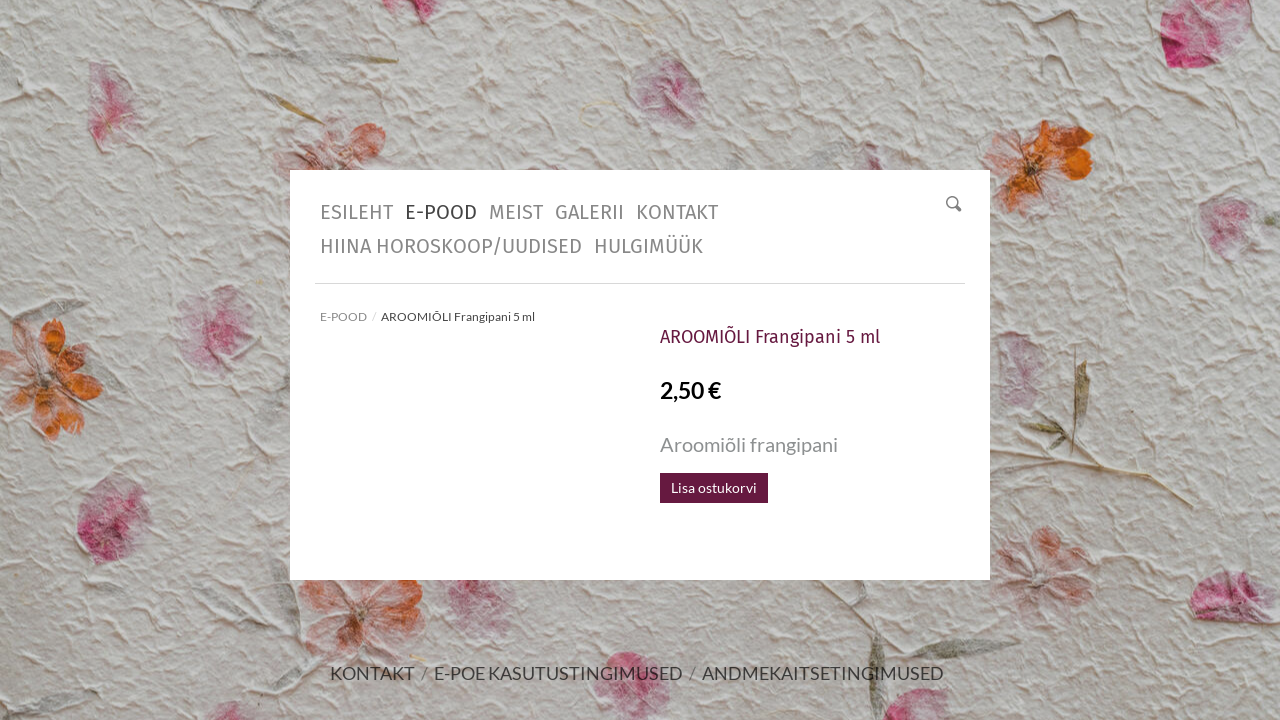

--- FILE ---
content_type: text/html; charset=utf-8
request_url: https://eksootika.ee/et/pood/tooted/aroomioli-fragipani-5-ml
body_size: 10976
content:
<!DOCTYPE html>
<html class="public" lang="et">
<head prefix="og: http://ogp.me/ns#">
  
  
  


  
<!--[if IE]><meta http-equiv="X-UA-Compatible" content="IE=edge"><![endif]-->


<meta http-equiv="Content-Type" content="text/html; charset=utf-8">
<meta name="viewport" content="width=device-width, initial-scale=1, minimum-scale=1">
<meta name="format-detection" content="telephone=no">



  <link rel="icon" href="/favicon.ico" type="image/x-icon">
  <link rel="shortcut icon" href="/favicon.ico" type="image/ico">
  <link rel="shortcut icon" href="/favicon.ico" type="image/x-icon">





<link href="//static.voog.com/designs/66/stylesheets/main.min.css?v=firenze-2.4.3" media="screen" rel="stylesheet" type="text/css"/>


<!--[if lt IE 9]><link href="//static.voog.com/designs/66/stylesheets/ie8.min.css?v=1" media="screen" rel="stylesheet" type="text/css" /><![endif]-->

<style type="text/css" data-voog-style> :root { --site-width: 650px; --color-primary: #444; --color-secondary: #888; --color-third: #FFFFFF;} :root { --header-site-title-font-weight: 400; --header-site-title-font-style: normal; --header-site-title-text-decoration: none; --header-site-title-text-transform: none; --header-site-title-color: #444; --header-mainmenu-font-weight: 400; --header-mainmenu-hover-font-weight: 400; --header-mainmenu-font-style: normal; --header-mainmenu-hover-font-style: normal; --header-mainmenu-active-font-style: normal; --header-mainmenu-text-decoration: none; --header-mainmenu-hover-text-decoration: none; --header-mainmenu-active-text-decoration: none; --header-mainmenu-text-transform: uppercase; --header-mainmenu-hover-text-transform: uppercase; --header-mainmenu-active-text-transform: uppercase; --header-mainmenu-color: #888; --header-mainmenu-hover-color: #444; --header-mainmenu-active-color: #444;} :root { --product-title-alignment: left; --product-title-font-style: normal; --product-title-font-text-decoration: none; --product-price-font-weight: 700; --product-price-font-style: normal; --product-price-font-text-decoration: none; --product-description-size: 20px; --product-description-font-weight: 400; --product-description-font-style: normal; --product-description-font-text-decoration: none; --product-description-color: #8D9091;} :root { --h1-line-height: 1.4; --h1-font-weight: bold; --h1-font-style: normal; --h1-text-decoration: none; --h1-text-transform: none; --h1-color: #444; --h2-font-size: 18px; --h2-line-height: 1.4; --h2-font-weight: bold; --h2-font-style: normal; --h2-text-decoration: none; --h2-text-transform: none; --h2-color: #444; --h3-font-size: 16px; --h3-line-height: 1.4; --h3-font-weight: bold; --h3-font-style: normal; --h3-text-decoration: none; --h3-text-transform: none; } :root { --button-padding: 11px; --button-font-size: 14px; --button-color: #FFFFFF;} :root { --table-border-style: solid; --table-cell-padding: 10px; --table-border-color: #f2f2f2;} :root { --form-field-text-font-weight: 600; --form-field-text-font-style: normal; --form-field-text-text-decoration: none; --form-field-text-text-transform: none; --form-field-text-color: #444; --form-field-background-color: #f2f2f2;} body { color: var(--color-secondary);}.content-page .content-formatted h1, .content-formatted h1,.front-page .light-background .content-formatted h1 { font-size: var(--h1-font-size); line-height: var(--h1-line-height); font-weight: var(--h1-font-weight); font-style: var(--h1-font-style); -webkit-text-decoration: var(--h1-text-decoration); text-decoration: var(--h1-text-decoration); text-transform: var(--h1-text-transform); color: var(--h1-color);}.content-page .content-formatted h2, .content-formatted h2,.front-page .light-background .content-formatted h2 { font-size: var(--h2-font-size); line-height: var(--h2-line-height); font-weight: var(--h2-font-weight); font-style: var(--h2-font-style); -webkit-text-decoration: var(--h2-text-decoration); text-decoration: var(--h2-text-decoration); text-transform: var(--h2-text-transform); color: var(--h2-color);}.content-page .content-formatted h3, .content-formatted h3,.front-page .light-background .content-formatted h3 { font-size: var(--h3-font-size); line-height: var(--h3-line-height); font-weight: var(--h3-font-weight); font-style: var(--h3-font-style); -webkit-text-decoration: var(--h3-text-decoration); text-decoration: var(--h3-text-decoration); text-transform: var(--h3-text-transform); color: var(--h3-color);}.front-page .light-background .content-formatted h1,.front-page .light-background .content-formatted h2,.front-page .light-background .content-formatted h3 { color: var(--dark-primary);}.front-page .dark-background .content-formatted h1,.front-page .dark-background .content-formatted h2,.front-page .dark-background .content-formatted h3 { color: var(--light-primary);}.content-page .header-title,.content-page .header-title a,.content-page .header-title .header-link { font-size: var(--header-site-title-font-size); line-height: var(--header-site-title-line-height); font-weight: var(--header-site-title-font-weight); font-style: var(--header-site-title-font-style); -webkit-text-decoration: var(--header-site-title-text-decoration); text-decoration: var(--header-site-title-text-decoration); text-transform: var(--header-site-title-text-transform); color: var(--header-site-title-color);}.content-page .header-title .header-link:hover { font-size: var(--header-site-title-font-size); line-height: var(--header-site-title-line-height); font-weight: var(--header-site-title-font-weight); font-style: var(--header-site-title-font-style); -webkit-text-decoration: var(--header-site-title-text-decoration); text-decoration: var(--header-site-title-text-decoration); text-transform: var(--header-site-title-text-transform); color: var(--header-site-title-color);}.content-page .header .menu-main .menu .menu-item .menu-link { color: var(--header-mainmenu-color); text-transform: var(--header-mainmenu-text-transform); -webkit-text-decoration: var(--header-mainmenu-text-decoration); text-decoration: var(--header-mainmenu-text-decoration); font-style: var(--header-mainmenu-font-style); font-weight: var(--header-mainmenu-font-weight); line-height: var(--header-mainmenu-line-height); font-size: var(--header-mainmenu-font-size);}.content-page .header .menu-main .menu .menu-item .menu-link.active { color: var(--header-mainmenu-active-color); text-transform: var(--header-mainmenu-active-text-transform); -webkit-text-decoration: var(--header-mainmenu-active-text-decoration); text-decoration: var(--header-mainmenu-active-text-decoration); font-style: var(--header-mainmenu-active-font-style); font-weight: var(--header-mainmenu-active-font-weight);}.content-page .header .menu-main .menu .menu-item .menu-link:hover,.content-page .header .menu-main .menu .menu-item .menu-link.active:hover { color: var(--header-mainmenu-hover-color); text-transform: var(--header-mainmenu-hover-text-transform); -webkit-text-decoration: var(--header-mainmenu-hover-text-decoration); text-decoration: var(--header-mainmenu-hover-text-decoration); font-style: var(--header-mainmenu-hover-font-style); font-weight: var(--header-mainmenu-hover-font-weight);}.front-page .menu-main .menu .menu-item .menu-link { text-transform: var(--header-mainmenu-text-transform); -webkit-text-decoration: var(--header-mainmenu-text-decoration); text-decoration: var(--header-mainmenu-text-decoration); font-style: var(--header-mainmenu-font-style); font-weight: var(--header-mainmenu-font-weight); line-height: var(--header-mainmenu-line-height); font-size: var(--header-mainmenu-font-size);}.front-page .menu-main .menu .menu-item .menu-link:hover,.light-background .menu-main .menu .menu-item .menu-link:hover { text-transform: var(--header-mainmenu-hover-text-transform); -webkit-text-decoration: var(--header-mainmenu-hover-text-decoration); text-decoration: var(--header-mainmenu-hover-text-decoration); font-style: var(--header-mainmenu-hover-font-style); font-weight: var(--header-mainmenu-hover-font-weight);}.front-page .dark-background .content-page .menu-main .menu .menu-item .menu-link,.front-page .dark-background .content-page .menu-main .menu .menu-item .menu-link:hover { color: var(--light-primary);}.front-page .light-background .content-page .menu-main .menu .menu-item .menu-link .front-page .light-background .content-page .menu-main .menu .menu-item .menu-link:hover { color: var(--dark-primary);}.menu-sub .menu .menu-item { font-size: var(--content-submenu-font-size); line-height: var(--content-submenu-line-height);}.menu-sub .menu .menu-item .menu-link { font-weight: var(--content-submenu-font-weight); font-style: var(--content-submenu-font-style); -webkit-text-decoration: var(--content-submenu-text-decoration); text-decoration: var(--content-submenu-text-decoration); text-transform: var(--content-submenu-text-transform); color: var(--content-submenu-color);}.menu-sub .menu .menu-item .menu-link:hover { font-weight: var(--content-submenu-hover-font-weight); font-style: var(--content-submenu-hover-font-style); -webkit-text-decoration: var(--content-submenu-hover-text-decoration); text-decoration: var(--content-submenu-hover-text-decoration); text-transform: var(--content-submenu-hover-text-transform); color: var(--content-submenu-hover-color);}.menu-sub .menu .menu-item .menu-link.active { font-weight: var(--content-submenu-active-font-weight); font-style: var(--content-submenu-active-font-style); -webkit-text-decoration: var(--content-submenu-active-text-decoration); text-decoration: var(--content-submenu-active-text-decoration); text-transform: var(--content-submenu-active-text-transform); color: var(--content-submenu-active-color);}.menu-sub .menu .menu-item .menu-link.active:hover { color: var(--content-submenu-hover-color);}.tags-title { color: var(--content-submenu-color);}.content-formatted, .post-content,.content-body .content-formatted { font-size: var(--content-font-size); line-height: var(--content-line-height); color: var(--content-color);}.content-formatted a:not(.custom-btn),.blog-page .post-read-more-btn { font-style: var(--content-links-font-style); font-weight: var(--content-links-font-weight); color: var(--content-links-color); -webkit-text-decoration: var(--content-links-text-decoration); text-decoration: var(--content-links-text-decoration); text-transform: var(--content-links-text-transform);}.content-formatted a:not(.custom-btn):hover,.blog-page .post-read-more-btn:hover { font-style: var(--content-links-hover-font-style); font-weight: var(--content-links-hover-font-weight); color: var(--content-links-color); -webkit-text-decoration: var(--content-links-hover-text-decoration); text-decoration: var(--content-links-hover-text-decoration); text-transform: var(--content-links-hover-text-transform);}.menu-breadcrumbs .menu-item a { color: var(--header-mainmenu-color);}.menu-breadcrumbs .menu-item a:hover { color: var(--header-mainmenu-active-color);}.menu-breadcrumbs .current a,.menu-breadcrumbs .current a:hover { color: var(--header-mainmenu-active-color);}.item-list-page .item-link,.item-list-page .item-title { font-size: var(--h3-font-size); line-height: var(--h3-line-height); font-weight: var(--h3-font-weight); font-style: var(--h3-font-style); color: var(--h3-color);}.content-formatted .custom-btn,.content-formatted .form_submit input { padding: calc(var(--button-padding) - 3px) var(--button-padding); font-size: var(--button-font-size);}.content-page .content-formatted .custom-btn,.content-page .content-formatted .form_submit input { color: var(--button-color);}.content-formatted .custom-btn:not(.custom-btn-disabled),.content-formatted .form_submit input { background-color: var(--button-background-color);}.content-formatted .custom-btn:not(.custom-btn-disabled):hover,.content-formatted .form_submit input:hover { background-color: var(--button-background-color);}.light-background .content-formatted table td { color: var(--dark-primary); border-top: 1px solid var(--dark-primary); border-bottom: 1px solid var(--dark-primary); border-bottom-style: var(--table-border-style); border-top-style: var(--table-border-style);}.dark-background .content-formatted table td { color: var(--light-primary); border-top: 1px solid var(--light-primary); border-bottom: 1px solid var(--light-primary); border-bottom-style: var(--table-border-style); border-top-style: var(--table-border-style);}.content-formatted table td { border-bottom-style: var(--table-border-style); border-top-style: var(--table-border-style); padding: var(--table-cell-padding); border-bottom-color: var(--table-border-color); border-top-color: var(--table-border-color);}.product-page .content-header h1 { font-size: var(--product-title-size); font-weight: var(--product-title-font-weight); font-style: var(--product-title-font-style); -webkit-text-decoration: var(--product-title-font-text-decoration); text-decoration: var(--product-title-font-text-decoration); color: var(--product-title-color); text-align: var(--product-title-alignment);}.product-page .content-formatted .content-product-description { color: var(--product-description-color); font-size: var(--product-description-size); font-weight: var(--product-description-font-weight); font-style: var(--product-description-font-style); -webkit-text-decoration: var(--product-description-font-text-decoration); text-decoration: var(--product-description-font-text-decoration);}.product-page .product-price { color: var(--product-price-color); font-size: var(--product-price-size); font-weight: var(--product-price-font-weight); font-style: var(--product-price-font-style); -webkit-text-decoration: var(--product-price-font-text-decoration); text-decoration: var(--product-price-font-text-decoration);}.dark-background .edy-product-widget-grid .edy-product-widget-item .edy-product-widget-item-details-wrap .edy-product-widget-item-title,.dark-background .edy-product-widget-grid .edy-product-widget-item .edy-product-widget-item-details-wrap .edy-product-widget-item-link { color: var(--color-secondary);}.front-page .dark-background .edy-product-widget-grid .edy-product-widget-item .edy-product-widget-item-details-wrap .edy-product-widget-item-title,.front-page .dark-background .edy-product-widget-grid .edy-product-widget-item .edy-product-widget-item-details-wrap .edy-product-widget-item-link { color: var(--light-primary);}.dark-background .edy-product-widget-grid .edy-product-widget-item .edy-product-widget-item-details-wrap .edy-product-widget-item-price,.dark-background .edy-product-widget-grid .edy-product-widget-item .edy-product-widget-item-details-wrap .edy-product-widget-item-description { color: var(--color-secondary); opacity: 0.7;}.front-page .dark-background .edy-product-widget-grid .edy-product-widget-item .edy-product-widget-item-details-wrap .edy-product-widget-item-price,.front-page .dark-background .edy-product-widget-grid .edy-product-widget-item .edy-product-widget-item-details-wrap .edy-product-widget-item-description { color: var(--light-primary);}.dark-background .edy-product-widget-grid .edy-product-widget-item .edy-product-widget-item-top-outer .edy-product-widget-item-top.edy-product-widget-item-without-image { border: 1px solid var(--color-secondary); opacity: 0.5;}.front-page .dark-background .edy-product-widget-grid .edy-product-widget-item .edy-product-widget-item-top-outer .edy-product-widget-item-top.edy-product-widget-item-without-image { border: 1px solid var(--light-primary);}.dark-background .edy-product-widget-grid .edy-product-widget-item .edy-product-widget-item-details-flex-wrap .edy-product-widget-item-out-of-stock { color: var(--color-secondary);}.front-page .dark-background .edy-product-widget-grid .edy-product-widget-item .edy-product-widget-item-details-flex-wrap .edy-product-widget-item-out-of-stock { color: var(--light-primary);}.dark-background .edy-product-widget-grid .edy-product-widget-item .edy-product-widget-item-details-flex-wrap .edy-product-widget-item-btn { color: var(--color-secondary);}.front-page .dark-background .edy-product-widget-grid .edy-product-widget-item .edy-product-widget-item-details-flex-wrap .edy-product-widget-item-btn { color: var(--light-primary);}.dark-background .edy-product-widget-grid .edy-product-widget-item:hover .edy-product-widget-item-price { opacity: 0;}.dark-background .edy-product-widget-list .edy-product-widget-item-wrap .edy-product-widget-item .edy-product-widget-item-details-wrap .edy-product-widget-item-header .edy-product-widget-item-title .edy-product-widget-item-link { color: var(--color-secondary);}.front-page .dark-background .edy-product-widget-list .edy-product-widget-item-wrap .edy-product-widget-item .edy-product-widget-item-details-wrap .edy-product-widget-item-header .edy-product-widget-item-title .edy-product-widget-item-link { color: var(--light-primary);}.dark-background .edy-product-widget-list .edy-product-widget-item-wrap .edy-product-widget-item .edy-product-widget-item-details-wrap .edy-product-widget-item-header .edy-product-widget-item-price { color: var(--color-secondary); opacity: 0.7;}.front-page .dark-background .edy-product-widget-list .edy-product-widget-item-wrap .edy-product-widget-item .edy-product-widget-item-details-wrap .edy-product-widget-item-header .edy-product-widget-item-price { color: var(--light-primary);}.dark-background .edy-product-widget-list .edy-product-widget-item-wrap .edy-product-widget-item .edy-product-widget-item-details-wrap .edy-product-widget-item-header .edy-product-widget-item-out-of-stock { color: var(--color-secondary);}.front-page .dark-background .edy-product-widget-list .edy-product-widget-item-wrap .edy-product-widget-item .edy-product-widget-item-details-wrap .edy-product-widget-item-header .edy-product-widget-item-out-of-stock { color: var(--light-primary);}.dark-background .edy-product-widget-list .edy-product-widget-item-wrap .edy-product-widget-item .edy-product-widget-item-details-wrap .edy-product-widget-item-description { color: var(--color-secondary);}.front-page .dark-background .edy-product-widget-list .edy-product-widget-item-wrap .edy-product-widget-item .edy-product-widget-item-details-wrap .edy-product-widget-item-description { color: var(--light-primary);}.dark-background .edy-product-widget-list .edy-product-widget-item-wrap .edy-product-widget-item .edy-product-widget-item-details-wrap .edy-product-widget-item-without-image { border: 1px solid var(--color-secondary); opacity: 0.5;}.front-page .dark-background .edy-product-widget-list .edy-product-widget-item-wrap .edy-product-widget-item .edy-product-widget-item-details-wrap .edy-product-widget-item-without-image { border: 1px solid var(--light-primary);}.content-formatted .edy-product-widget-list .edy-product-widget-item-wrap .edy-product-widget-item .edy-product-widget-item-details-wrap .edy-product-widget-item-btn-wrap .edy-product-widget-item-btn { padding: calc(var(--button-padding) - 3px) var(--button-padding); font-size: var(--button-font-size); color: var(--button-color);}.content-formatted .edy-product-widget-list .edy-product-widget-item-wrap .edy-product-widget-item .edy-product-widget-item-details-wrap .edy-product-widget-item-btn-wrap .edy-product-widget-item-btn, .content-formatted .edy-product-widget-list .edy-product-widget-item-wrap .edy-product-widget-item .edy-product-widget-item-details-wrap .edy-product-widget-item-btn-wrap .edy-product-widget-item-btn:hover { background-color: var(--button-background-color);}.edy-product-widget-filter-sort option { color: var(--color-primary);}.front-page .edy-product-widget-filter-sort option { color: var(--dark-primary);}.dark-background .edy-product-widget-item-price-original, .dark-background .edy-product-widget-item-price-final, .dark-background .edy-product-widget-filter-name, .dark-background .edy-product-widget-filter-sort, .dark-background .edy-product-widget-filter-label, .dark-background .edy-product-widget-filter-search-input { color: var(--color-secondary);}.front-page .dark-background .edy-product-widget-item-price-original, .front-page .dark-background .edy-product-widget-item-price-final, .front-page .dark-background .edy-product-widget-filter-name, .front-page .dark-background .edy-product-widget-filter-sort, .front-page .dark-background .edy-product-widget-filter-label, .front-page .dark-background .edy-product-widget-filter-search-input { color: var(--light-primary);}.dark-background .edy-product-widget-item-price-original { opacity: 0.4;}.svg .content-page .content-formatted .form_field_checkbox + .form_control_indicator,.svg .content-page .content-formatted .form_field_radio + .form_control_indicator,.content-formatted .form_field_textfield, .content-formatted .form_field_textarea,.content-formatted .svg .content-formatted .form_field_checkbox + .form_control_indicator,.content-formatted .svg .content-formatted .form_field_radio + .form_control_indicator,.content-formatted .svg .content-formatted .form_field_select,.content-formatted .form_field_select, .content-formatted .form_field_textarea,.content-formatted .form_field_textfield { background-color: var(--form-field-background-color);}.front-page .content-formatted .edy-fe-label,.front-page .content-formatted .form_field,.form_field_file,.form_field .edy-fe-label { -webkit-text-decoration: var(--form-field-text-text-decoration); text-decoration: var(--form-field-text-text-decoration);}.form_field_file,.form_field .edy-fe-label,.content-formatted .form_field,.content-formatted .form_field .form_field_select,.dark-background .content-formatted .form_field { color: var(--form-field-text-color); font-style: var(--form-field-text-font-style); text-transform: var(--form-field-text-text-transform);}.content-formatted .form_field .form_field_select { border: 1px solid var(--form-field-text-color) !important;}.content-formatted .form_field .form_field_label,.content-formatted .form_field .edy-fe-label { font-weight: var(--form-field-text-font-weight);}.post-title { font-size: var(--blog-list-title-font-size); line-height: var(--blog-list-title-line-height); font-weight: var(--blog-list-title-font-weight); font-style: var(--blog-list-title-font-style); -webkit-text-decoration: var(--blog-list-title-text-decoration); text-decoration: var(--blog-list-title-text-decoration); text-transform: var(--blog-list-title-text-transform); color: var(--blog-list-title-color);}.post-title a { font-size: var(--blog-list-title-font-size); line-height: var(--blog-list-title-line-height); font-style: var(--blog-list-title-font-style); -webkit-text-decoration: var(--blog-list-title-text-decoration); text-decoration: var(--blog-list-title-text-decoration); text-transform: var(--blog-list-title-text-transform); color: var(--blog-list-title-color);}.post-title a:hover { color: var(--blog-list-title-color);}.post-date { font-size: var(--blog-list-date-font-size); line-height: var(--blog-list-date-line-height); font-weight: var(--blog-list-date-font-weight); font-style: var(--blog-list-date-font-style); -webkit-text-decoration: var(--blog-list-date-text-decoration); text-decoration: var(--blog-list-date-text-decoration); text-transform: var(--blog-list-date-text-transform); color: var(--blog-list-date-color);}.top-inner .edy-img-drop-area-placeholder,.top-inner .item-placeholder { color: var(--h3-color);}.content-page .container .wrap { max-width: var(--site-width); background-color: var(--color-third);}.topbar .wrap { max-width: var(--site-width);}body { font-family: var(--font-one);}.light-background .content-formatted,.light-background .header-title,.light-background .header-title a,.light-background .menu-main .menu .menu-item .menu-link,.light-background .menu-main .menu .menu-item .menu-link.active,.light-background .menu-main .menu .menu-item .menu-link:hover,.light-background .content-formatted .edy-fe-label,.light-background .content-formatted .form_field { color: var(--dark-primary);}.dark-background .content-formatted,.dark-background .header-title,.dark-background .header-title a,.dark-background .menu-main .menu .menu-item .menu-link,.dark-background .menu-main .menu .menu-item .menu-link.active,.dark-background .menu-main .menu .menu-item .menu-link:hover,.dark-background .content-formatted .edy-fe-label,.dark-background .content-formatted .form_field,.dark-background .content-formatted a:not(.custom-btn) { color: var(--light-primary);}.front-page .dark-background .header-top-inner { border-bottom: 3px solid var(--light-primary);}.front-page .dark-background .content .content-formatted { border-top-color: var(--light-primary);}.front-page .light-background .content .content-formatted { border-top-color: var(--dark-primary);}.front-page .light-background .header-top-inner { border-color: var(--dark-primary);}.comments .comments-title, .content-formatted h1,.header-title, .menu-main, .post-date, .post-title,.post-title a, .tags-btn, .voog-search-modal-results h3 { font-family: var(--font-two);}.footer.light-background .content-formatted { color: rgba(0, 0, 0, 0.35);}.footer.light-background .content-formatted a { color: rgba(0, 0, 0, 0.66);}.footer.light-background .content-formatted a:hover { color: black;}.footer.dark-background .content-formatted, .footer .content-formatted { color: rgba(255, 255, 255, 0.35);}.footer.dark-background .content-formatted a, .footer .content-formatted a { color: rgba(255, 255, 255, 0.66);}.footer.dark-background .content-formatted a:hover, .footer .content-formatted a:hover { color: white;}.front-page .footer.light-background .content-formatted,.front-page .footer.light-background .content-formatted a { color: var(--dark-primary) !important;}.front-page .footer.dark-background .content-formatted,.front-page .footer.dark-background .content-formatted a { color: var(--light-primary) !important;}@media screen and (min-width: 1400px) { .content-page .container .wrap { max-width: calc(var(--site-width) * 1.4); } .topbar .wrap { max-width: calc(var(--site-width) * 1.4); } .content-body .content-formatted { font-size: calc(var(--content-font-size) * 1.4); } .content-formatted { font-size: calc(var(--content-font-size) * 1.4); } .content-formatted h1 { font-size: calc(var(--h1-font-size) * 1.4); } .content-page .content-formatted h1 { font-size: calc(var(--h1-font-size) * 1.4); } .content-formatted h2 { font-size: calc(var(--h2-font-size) * 1.4); } .content-page .content-formatted h2 { font-size: calc(var(--h2-font-size) * 1.4); } .content-formatted h3 { font-size: calc(var(--h3-font-size) * 1.4); } .content-page .content-formatted h3 { font-size: calc(var(--h3-font-size) * 1.4); } .item-list-page .item-title { font-size: calc(var(--h3-font-size) * 1.4); } .item-list-page .item-link { font-size: calc(var(--h3-font-size) * 1.4); } .content-page .header-title, .content-page .header-title a, .content-page .header-title a:hover, .content-page .header-title .header-link, .content-page .header-title .header-link:hover { font-size: calc(var(--header-site-title-font-size) * 1.4); } .menu-sub .menu .menu-item, .menu-sub .menu .menu-item .menu-link { font-size: calc(var(--content-submenu-font-size) * 1.4); } .post-title, .post-title a { font-size: calc(var(--blog-list-title-font-size) * 1.4); } .post-date { font-size: calc(var(--blog-list-date-font-size) * 1.4); } .content-formatted .form_submit input, .content-formatted .custom-btn { font-size: calc(var(--button-font-size) * 1.4); } .content-formatted .edy-product-widget-list .edy-product-widget-item-wrap .edy-product-widget-item .edy-product-widget-item-details-wrap .edy-product-widget-item-btn-wrap .edy-product-widget-item-btn { font-size: calc(var(--button-font-size) * 1.4); } .front-page .menu-main .menu .menu-item .menu-link { font-size: calc(var(--header-mainmenu-font-size) * 1.4); } .content-page .header .menu-main .menu .menu-item .menu-link { font-size: calc(var(--header-mainmenu-font-size) * 1.4); } .product-page .content-header h1 { font-size: calc(var(--product-title-size) * 1.4); }}</style>


<script src="//static.voog.com/designs/66/javascripts/modernizr-custom.min.js?v=firenze-2.4.3"></script>


<title>AROOMIÕLI Frangipani 5 ml / Universaal Universum</title>



<meta property="og:type" content="website">
<meta property="og:url" content="https://eksootika.ee/et/pood/tooted/aroomioli-fragipani-5-ml">
<meta property="og:title" content="AROOMIÕLI Frangipani 5 ml / Universaal Universum">
<meta property="og:site_name" content="Universaal Universum">






  



  
    
    <meta property="og:image" content="https://eksootika.ee/photos/PhotoRoom_032_20230209_154719_large.PNG">
  
  <meta property="og:image:type" content="image/png">
  <meta property="og:image:width" content="1280">
  <meta property="og:image:height" content="1280">






<script type="application/ld+json">{"@context":"http://schema.org","@type":"BreadcrumbList","itemListElement":[{"@type":"ListItem","position":1,"item":{"@id":"https://eksootika.ee/et","name":"ESILEHT"}},{"@type":"ListItem","position":2,"item":{"@id":"https://eksootika.ee/pood","name":"E-POOD"}},{"@type":"ListItem","position":3,"item":{"@id":"https://eksootika.ee/et/pood/tooted/aroomioli-fragipani-5-ml","name":"AROOMIÕLI Frangipani 5 ml"}}]}</script>



<!-- Event snippet for Tellimuse vormistamine conversion page -->
<script>
  gtag('event', 'conversion', {
      'send_to': 'AW-1045502402/zGYBCLCEuAIQwrPE8gM',
      'value': 1.0,
      'currency': 'EUR',
      'transaction_id': ''
  });
</script>


  <style>
  
    
      
        
          .body-background-image {
            background-image: url("//media.voog.com/0000/0050/2028/photos/shutterstock_703742791.jpg");
          }
        
      
        
          @media screen and (max-width: 2048px) and (max-height: 1365px) {
            .body-background-image {
              background-image: url("//media.voog.com/0000/0050/2028/photos/shutterstock_703742791_huge.jpg");
            }
          }
        
      
        
          @media screen and (max-width: 1280px) and (max-height: 853px) {
            .body-background-image {
              background-image: url("//media.voog.com/0000/0050/2028/photos/shutterstock_703742791_large.jpg");
            }
          }
        
      
        
          @media screen and (max-width: 600px) and (max-height: 400px) {
            .body-background-image {
              background-image: url("//media.voog.com/0000/0050/2028/photos/shutterstock_703742791_block.jpg");
            }
          }
        
      
        
          @media screen and (max-width: 150px) and (max-height: 100px) {
            .body-background-image {
              background-image: url("//media.voog.com/0000/0050/2028/photos/shutterstock_703742791_medium.jpg");
            }
          }
        
      

    
  

  
    
      .body-background-color {
        background-color: rgba(0,0,0,0.2);
      }
    
  
</style>


  <script type="application/ld+json">{"@context":"https://schema.org","@type":"Product","name":"AROOMIÕLI Frangipani 5 ml","description":"Aroomiõli frangipani","image":"//media.voog.com/0000/0050/2028/photos/PhotoRoom_032_20230209_154719.PNG","sku":"27283","productID":1669712,"url":"https://eksootika.ee/et/pood/tooted/aroomioli-fragipani-5-ml","offers":{"priceCurrency":"EUR","@type":"Offer","price":"2.499964","availability":"https://schema.org/InStock"}}</script>

<style type="text/css" data-voog-style-variables>:root {--button-background-color: rgb(102,25,64);
--product-title-size: 18px;
--product-title-font-weight: 400;
--product-title-color: rgb(102,25,64);
--product-price-color: rgb(0,0,0);
--product-price-size: 23px;
--header-mainmenu-font-size: 20px;
--header-site-title-font-size: 33px;
--h1-font-size: 29px;
--h3-color: rgb(102,25,64);
--header-site-title-line-height: 0.8;
--header-mainmenu-line-height: 1.7;
--header-mainmenu-active-font-weight: 400;
--font-one: "Lato", sans-serif;
--font-two: "Fira Sans", sans-serif;
}
</style><script>(function(d){if(function(){var r,s=d.createElement("style");s.innerHTML="root: { --tmp: red; }";d.head.appendChild(s);r=!!(window.CSS&&CSS.supports&&CSS.supports("color","var(--tmp)"));s.parentNode.removeChild(s);return!r}()){var ds1="[data-voog-style]",ds2="[data-voog-style-variables]",rv=/(--[A-Za-z\d_-]+?)\s*:\s*(.+?)\s*;/gi,rx=/[^\s;]+\s*:\s*[^{;}\n]*?var\(\s*.+?\s*\)\s*[^;}\n]*?;/gi,sv=d.querySelectorAll(ds1+","+ds2),s=d.querySelectorAll(ds1),i=0,src="",vars={},m;for(;i<sv.length;src+=sv[i++].innerHTML);while((m=rv.exec(src))!==null&&(vars[m[1]]=m[2]));for(i=s.length;i--;){s[i].innerHTML=s[i].innerHTML.replace(rx,function(r){var sr=r,rep=false;sr=sr.replace(/var\(\s*(.+?)\s*\)/gi,function(st,k){if(vars[k]!==undefined){rep=true;return vars[k]}else{return st}});return rep?sr+r:r})}}})(document);
</script>
<link href="//static.voog.com/libs/edicy-gallery/1.9.1/edicy-gallery.css" media="screen" rel="stylesheet" />

<script>VoogEcommerce = { storeInfo: {"currency":"EUR","tax_rate":"24.0","price_entry_mode":"net","currency_symbol":"€","decimal_places":2,"default_language":"et","dimension_display_unit":"cm","dimension_unit":"m","is_publicly_unavailable":false,"min_cart_total":"0.0","missing_required_settings":[],"missing_required_settings?":false,"preferred_payment_types":[],"shopping_cart_version":2,"terms_agreement_required":true,"weight_display_unit":"kg","weight_unit":"kg","company_name":"Universaal Universum","bank_details":"SEB\nEE491010011939012229","terms_url":"/e-poe-kasutustingimused","products_url_slug":"tooted","address":{"company_name":"Kõnelev Trumm OÜ","address1":"Olevimägi 16","address2":null,"city":"Tallinn","zip_code":"10123","state":"Harjumaa","country_code":"ee"},"email":"kauplus@eksootika.ee"}, hasProducts: true };</script>
<link href="//static.voog.com/libs/voog-ecommerce/1.9.1/shopping-cart-v2.css" media="screen" rel="stylesheet" />
</head>

<body class="item-page product-page content-page empty-site-header js-bg-picker-area">
  <svg class="svg-spritesheet">
  <defs>
    <symbol id="ico-toggle">
      <g fill-rule="nonzero" fill="currentColor">
        <path d="M.065 27.228l2.12-7.778 5.658 5.657-7.778 2.12v.001zM27.29.004l-2.123 7.778-5.657-5.656L27.29.004z"/>
        <path d="M10.672 13.793L13.5 16.62l-8.485 8.487-2.83-2.83 8.487-8.484zM22.34 2.126l2.827 2.828-8.485 8.485-2.828-2.83 8.486-8.483z"/>
      </g>
    </symbol>
  </defs>
</svg>

  

  <div class="body-background-image js-background-image"></div>
  <div class="body-background-color js-background-color"></div><section class="topbar js-topbar">
  <div class="wrap">
    <nav class="menu-main">
      <nav class="main-menu">
  <ul class="menu">
    
      <li class="menu-item">
        <a class="menu-link" href="/et">ESILEHT</a>
      </li>
    

    
        
          <li class="menu-item  selected current">
  <a class="menu-link active" href="/pood">E-POOD</a>
</li>

        
      
        
          <li class="menu-item ">
  <a class="menu-link" href="/meist">Meist</a>
</li>

        
      
        
          <li class="menu-item ">
  <a class="menu-link" href="/galerii">Galerii</a>
</li>

        
      
        
          <li class="menu-item ">
  <a class="menu-link" href="/kontakt">KONTAKT</a>
</li>

        
      
        
          <li class="menu-item ">
  <a class="menu-link" href="/uudised">HIINA HOROSKOOP/UUDISED</a>
</li>

        
      
        
          <li class="menu-item ">
  <a class="menu-link" href="/hulgimuuk">HULGIMÜÜK</a>
</li>

        
      

    
  </ul>
</nav>

    </nav>

    
  </div>
</section>


  <div class="container js-container">
    <div class="container-inner">
      <div class="wrap js-wrap">
        <header class="header js-header search-enabled flags-enabled">
  <div class="header-options js-background-type light-background">
  
    <button class="search-btn search-open-btn js-search-open-btn">
      <svg width="16px" height="16px" viewBox="0 0 16 16"  xmlns="http://www.w3.org/2000/svg">
        <path d="M15.323,13.712 C15.323,14.194 15.135,14.647 14.794,14.988 C14.453,15.328 14,15.516 13.519,15.516 C13.037,15.516 12.584,15.328 12.243,14.988 C12.243,14.988 9.136,11.881 9.136,11.881 C8.279,12.318 7.323,12.588 6.294,12.588 C2.818,12.588 0,9.77 0,6.294 C0,2.818 2.818,0 6.294,0 C9.77,0 12.588,2.818 12.588,6.294 C12.588,7.424 12.266,8.47 11.745,9.387 C11.745,9.387 14.794,12.437 14.794,12.437 C15.135,12.777 15.323,13.23 15.323,13.712 ZM6.295,1.516 C3.655,1.516 1.514,3.656 1.514,6.297 C1.514,8.937 3.655,11.078 6.295,11.078 C8.936,11.078 11.076,8.937 11.076,6.297 C11.076,3.656 8.936,1.516 6.295,1.516 Z "></path>
      </svg>
    </button>

    <button class="search-btn search-close-btn js-search-close-btn">
      <svg width="16px" height="16px" viewBox="0 0 16 16" xmlns="http://www.w3.org/2000/svg">
        <path d="M15.205,2.743 C15.205,2.743 10.03,7.918 10.03,7.918 C10.03,7.918 15.109,12.997 15.109,12.997 C15.695,13.583 15.694,14.533 15.109,15.118 C14.523,15.704 13.574,15.704 12.988,15.118 C12.988,15.118 7.909,10.039 7.909,10.039 C7.909,10.039 2.743,15.205 2.743,15.205 C2.149,15.799 1.187,15.799 0.594,15.205 C0,14.612 0,13.65 0.594,13.056 C0.594,13.056 5.759,7.89 5.759,7.89 C5.759,7.89 0.674,2.805 0.674,2.805 C0.088,2.218 0.088,1.269 0.674,0.683 C1.259,0.098 2.209,0.097 2.795,0.683 C2.795,0.683 7.881,5.769 7.881,5.769 C7.881,5.769 13.055,0.594 13.055,0.594 C13.649,0 14.611,0.001 15.205,0.594 C15.798,1.188 15.799,2.149 15.205,2.743 Z "></path>
      </svg>
    </button>
  

  
</div>


  <div class="header-top">
    <div class="header-top-inner content-formatted">
      <div class="header-title">
        <a class="header-link" href="/et"></a>
      </div>

      
    </div>

    <button class="menu-btn js-menu-btn js-btn">
      <span class="menu-stripe"></span>
      <span class="menu-stripe"></span>
      <span class="menu-stripe"></span>
    </button>
  </div>

  <div class="header-bottom">
    <nav class="menu-main js-menu-main js-menu-popover js-popover">
      <nav class="main-menu">
  <ul class="menu">
    
      <li class="menu-item">
        <a class="menu-link" href="/et">ESILEHT</a>
      </li>
    

    
        
          <li class="menu-item  selected current">
  <a class="menu-link active" href="/pood">E-POOD</a>
</li>

        
      
        
          <li class="menu-item ">
  <a class="menu-link" href="/meist">Meist</a>
</li>

        
      
        
          <li class="menu-item ">
  <a class="menu-link" href="/galerii">Galerii</a>
</li>

        
      
        
          <li class="menu-item ">
  <a class="menu-link" href="/kontakt">KONTAKT</a>
</li>

        
      
        
          <li class="menu-item ">
  <a class="menu-link" href="/uudised">HIINA HOROSKOOP/UUDISED</a>
</li>

        
      
        
          <li class="menu-item ">
  <a class="menu-link" href="/hulgimuuk">HULGIMÜÜK</a>
</li>

        
      

    
  </ul>
</nav>

      
    </nav>

    
  <div class="search js-search">
    <div class="search-middle">
      <div class="search-inner js-search-inner">
        <form id="search" class="search-form js-search-form" method="get" action="#">
          <input id="onpage_search" class="search-input js-search-input" type="text" placeholder="Otsi saidilt">

          <button class="search-submit js-search-submit">
            <svg width="20px" height="21px" viewbox="0 0 20 21" xmlns="http://www.w3.org/2000/svg">
              <path d="M20,17.898 C20,18.527 19.755,19.118 19.31,19.563 C18.865,20.008 18.274,20.253 17.645,20.253 C17.016,20.253 16.425,20.008 15.98,19.563 C15.98,19.563 11.945,15.528 11.945,15.528 C10.825,16.101 9.56,16.431 8.215,16.431 C3.678,16.431 0,12.752 0,8.215 C0,3.678 3.678,0 8.215,0 C12.753,0 16.431,3.678 16.431,8.215 C16.431,9.693 16.035,11.077 15.352,12.275 C15.352,12.275 19.31,16.233 19.31,16.233 C19.755,16.678 20,17.269 20,17.898 ZM8.216,1.978 C4.77,1.978 1.976,4.772 1.976,8.219 C1.976,11.665 4.77,14.459 8.216,14.459 C11.663,14.459 14.457,11.665 14.457,8.219 C14.457,4.772 11.663,1.978 8.216,1.978 Z "></path>
            </svg>
          </button>
        </form>

        <button class="search-btn search-close-btn js-search-close-btn">
          <svg width="16px" height="16px" viewbox="0 0 16 16" xmlns="http://www.w3.org/2000/svg">
            <path d="M15.205,2.743 C15.205,2.743 10.03,7.918 10.03,7.918 C10.03,7.918 15.109,12.997 15.109,12.997 C15.695,13.583 15.694,14.533 15.109,15.118 C14.523,15.704 13.574,15.704 12.988,15.118 C12.988,15.118 7.909,10.039 7.909,10.039 C7.909,10.039 2.743,15.205 2.743,15.205 C2.149,15.799 1.187,15.799 0.594,15.205 C0,14.612 0,13.65 0.594,13.056 C0.594,13.056 5.759,7.89 5.759,7.89 C5.759,7.89 0.674,2.805 0.674,2.805 C0.088,2.218 0.088,1.269 0.674,0.683 C1.259,0.098 2.209,0.097 2.795,0.683 C2.795,0.683 7.881,5.769 7.881,5.769 C7.881,5.769 13.055,0.594 13.055,0.594 C13.649,0 14.611,0.001 15.205,0.594 C15.798,1.188 15.799,2.149 15.205,2.743 Z "></path>
          </svg>
        </button>

        <div class="voog-search-modal js-voog-search-modal"></div>
      </div>
    </div>
  </div>


  </div>
</header>

        <main class="content product-content" role="main">
          <ul class="menu menu-horizontal menu-public menu-breadcrumbs">
    
      
    
    <span class="menu-separator">/</span>
    <li class="selected menu-item">
      <a href="/pood">E-POOD</a>
    </li>
  
    
    <span class="menu-separator">/</span>
    <li class="selected menu-item current">
      <a href="/et/pood/tooted/aroomioli-fragipani-5-ml">AROOMIÕLI Frangipani 5 ml</a>
    </li>
  </ul>


          <div class="items-body">
            <div class="flex-col mar_r-40">
              <div class="content-illustrations product-illustrations"><div class="content-item-box with-images js-content-item-box">

<div
  data-gallery-id="1669712"
  class="edys-gallery-product-slider"
  style="aspect-ratio: 1.0"
>
  <div
    class="edys-gallery-product-slider-click-area edys-gallery-product-slider-click-area-left edys-hidden"
  >
    <button class="edys-gallery-product-slider-button edys-gallery-product-slider-button-left">
    </button>
  </div>

  <div
    class="edys-gallery-product-slider-click-area edys-gallery-product-slider-click-area-right edys-hidden"
  >
    <button class="edys-gallery-product-slider-button edys-gallery-product-slider-button-right">
    </button>
  </div>

  <div class="edys-gallery-product-slider-ordinal edys-hidden"></div>

  <div class="edys-gallery-product-slider-slide">
    
      <div class="edys-gallery-product-slider-item edys-gallery-product-slider-item-not-loaded" data-gallery-photo-id="18359327" data-original-url="//media.voog.com/0000/0050/2028/photos/PhotoRoom_032_20230209_154719.PNG" data-sizes="[{&quot;content_type&quot;:&quot;image/png&quot;,&quot;width&quot;:2048,&quot;height&quot;:2048,&quot;size&quot;:&quot;huge&quot;,&quot;schemeless_url&quot;:&quot;//media.voog.com/0000/0050/2028/photos/PhotoRoom_032_20230209_154719_huge.PNG&quot;,&quot;url&quot;:&quot;//media.voog.com/0000/0050/2028/photos/PhotoRoom_032_20230209_154719_huge.PNG&quot;},{&quot;content_type&quot;:&quot;image/png&quot;,&quot;width&quot;:1280,&quot;height&quot;:1280,&quot;size&quot;:&quot;large&quot;,&quot;schemeless_url&quot;:&quot;//media.voog.com/0000/0050/2028/photos/PhotoRoom_032_20230209_154719_large.PNG&quot;,&quot;url&quot;:&quot;//media.voog.com/0000/0050/2028/photos/PhotoRoom_032_20230209_154719_large.PNG&quot;},{&quot;content_type&quot;:&quot;image/png&quot;,&quot;width&quot;:600,&quot;height&quot;:600,&quot;size&quot;:&quot;block&quot;,&quot;schemeless_url&quot;:&quot;//media.voog.com/0000/0050/2028/photos/PhotoRoom_032_20230209_154719_block.PNG&quot;,&quot;url&quot;:&quot;//media.voog.com/0000/0050/2028/photos/PhotoRoom_032_20230209_154719_block.PNG&quot;},{&quot;content_type&quot;:&quot;image/png&quot;,&quot;width&quot;:150,&quot;height&quot;:150,&quot;size&quot;:&quot;medium&quot;,&quot;schemeless_url&quot;:&quot;//media.voog.com/0000/0050/2028/photos/PhotoRoom_032_20230209_154719_medium.PNG&quot;,&quot;url&quot;:&quot;//media.voog.com/0000/0050/2028/photos/PhotoRoom_032_20230209_154719_medium.PNG&quot;},{&quot;content_type&quot;:&quot;image/png&quot;,&quot;width&quot;:2400,&quot;height&quot;:2400,&quot;size&quot;:null,&quot;schemeless_url&quot;:&quot;//media.voog.com/0000/0050/2028/photos/PhotoRoom_032_20230209_154719.PNG&quot;,&quot;url&quot;:&quot;//media.voog.com/0000/0050/2028/photos/PhotoRoom_032_20230209_154719.PNG&quot;}]" data-url="//media.voog.com/0000/0050/2028/photos/PhotoRoom_032_20230209_154719_huge.PNG" tabindex="-1"></div>
  </div>
</div>
</div>
                
              </div>
            </div>
            <div class="flex-col">
              <div class="content-body">
                <div class="content-body-inner js-product-right-content">
                  <header class="content-header">
                    <div class="content-item-title content-formatted product-item-title">
                      <h1>AROOMIÕLI Frangipani 5 ml</h1>
                    </div>
                  </header><div class="product-price">
                    <span class="product-price-final">
                        2,50 €
                      </span>
                  </div>

                  <div class="content-formatted" data-search-indexing-allowed="true" ><div class="content-product-description">Aroomiõli frangipani</div><div class="buy-btn-content js-buy-btn-content">
                      
  
  <div class="edy-buy-button-container edy-buy-button-view">
    <div class="form_field">
      <div class="edy-buy-button custom-btn " 
  data-product-id="1669712"
  data-product="{&quot;id&quot;:1669712,&quot;name&quot;:&quot;AROOMIÕLI Frangipani 5 ml&quot;,&quot;status&quot;:&quot;live&quot;,&quot;sku&quot;:&quot;27283&quot;,&quot;uses_variants&quot;:false,&quot;stock&quot;:null,&quot;reserved_quantity&quot;:0,&quot;currency&quot;:&quot;EUR&quot;,&quot;tax_rate&quot;:&quot;24.0&quot;,&quot;price&quot;:&quot;2.0161&quot;,&quot;price_min&quot;:&quot;2.0161&quot;,&quot;price_max&quot;:&quot;2.0161&quot;,&quot;effective_price&quot;:&quot;2.0161&quot;,&quot;effective_price_min&quot;:&quot;2.0161&quot;,&quot;effective_price_max&quot;:&quot;2.0161&quot;,&quot;translations&quot;:{&quot;name&quot;:{&quot;et&quot;:&quot;AROOMIÕLI Frangipani 5 ml&quot;},&quot;slug&quot;:{&quot;et&quot;:&quot;aroomioli-fragipani-5-ml&quot;},&quot;description&quot;:{&quot;et&quot;:&quot;Aroomiõli frangipani&quot;}},&quot;image&quot;:{&quot;content_type&quot;:&quot;image/png&quot;,&quot;size&quot;:2179495,&quot;width&quot;:2400,&quot;height&quot;:2400,&quot;id&quot;:18359327,&quot;url&quot;:&quot;https://media.voog.com/0000/0050/2028/photos/PhotoRoom_032_20230209_154719.PNG&quot;,&quot;thumbnail&quot;:{&quot;content_type&quot;:&quot;image/png&quot;,&quot;size&quot;:15490,&quot;width&quot;:150,&quot;height&quot;:150,&quot;url&quot;:&quot;https://media.voog.com/0000/0050/2028/photos/PhotoRoom_032_20230209_154719_medium.PNG&quot;},&quot;sizes&quot;:[{&quot;content_type&quot;:&quot;image/png&quot;,&quot;size&quot;:178013,&quot;width&quot;:600,&quot;height&quot;:600,&quot;url&quot;:&quot;https://media.voog.com/0000/0050/2028/photos/PhotoRoom_032_20230209_154719_block.PNG&quot;},{&quot;content_type&quot;:&quot;image/png&quot;,&quot;size&quot;:629554,&quot;width&quot;:1280,&quot;height&quot;:1280,&quot;url&quot;:&quot;https://media.voog.com/0000/0050/2028/photos/PhotoRoom_032_20230209_154719_large.PNG&quot;},{&quot;content_type&quot;:&quot;image/png&quot;,&quot;size&quot;:1366433,&quot;width&quot;:2048,&quot;height&quot;:2048,&quot;url&quot;:&quot;https://media.voog.com/0000/0050/2028/photos/PhotoRoom_032_20230209_154719_huge.PNG&quot;},{&quot;content_type&quot;:&quot;image/png&quot;,&quot;size&quot;:2179495,&quot;width&quot;:2400,&quot;height&quot;:2400,&quot;url&quot;:&quot;https://media.voog.com/0000/0050/2028/photos/PhotoRoom_032_20230209_154719.PNG&quot;}]}}"
  data-settings="{&quot;title&quot;:&quot;Lisa ostukorvi&quot;}"
>
        
          <span class="edy-buy-button-title">Lisa ostukorvi</span>
        
      </div>
    </div>
  </div>


                    </div>
                  </div>
                </div>
              </div>
            </div>
          </div></main>
      </div>
    </div>

    <footer class="footer js-footer js-background-type light-background footer-gradient">
  <div class="footer-inner js-footer-inner"><div class="content-formatted">







<a href="/kontakt" target="_self"><span style="font-size: 18px;">&nbsp; KONTAKT</span></a><span style="font-size: 18px;"> &nbsp;/ &nbsp;</span><a href="/e-poe-kasutustingimused"><span style="font-size: 18px;">E-POE KASUTUSTINGIMUSED&nbsp;</span></a><span style="font-size: 18px;">&nbsp;/ &nbsp;</span><a href="/andmekaitsetingimused" target="_self"><span style="font-size: 18px;">ANDMEKAITSETINGIMUSED&nbsp;</span></a><br><br>







</div>
    
    
  </div>
</footer>

  </div>

  
<script src="https://cdnjs.cloudflare.com/ajax/libs/jquery/3.2.1/jquery.min.js" integrity="sha256-hwg4gsxgFZhOsEEamdOYGBf13FyQuiTwlAQgxVSNgt4=" crossorigin="anonymous"></script>
<script src="https://cdnjs.cloudflare.com/ajax/libs/jquery_lazyload/1.9.7/jquery.lazyload.min.js" integrity="sha256-gDUQmMJHiRi7gACNeDZJkwW/b01LKr90K4gjJVu7DY4=" crossorigin="anonymous"></script>
<script src="//static.voog.com/designs/66/javascripts/application.min.js?v=firenze-2.4.3"></script>
<script src="//static.voog.com/libs/picturefill/1.9.1/picturefill.min.js"></script>





  <script src="//static.voog.com/libs/edicy-search/latest/edicy-search.js"></script>
  <script>site.bindSiteSearch($('.js-search-form').get(0), 'et', 'Sinu otsingule ei leitud ühtegi vastet');</script>






<script type="text/javascript">
var _ews = _ews || {"_account":"A-502028-1","_tzo":"7200"};

(function() {
  var s = document.createElement('script'); s.type = 'text/javascript'; s.async = true;
  s.src = 'https://s.voog.com/_tr-v1.js';
  (
    document.getElementsByTagName('head')[0] ||
    document.getElementsByTagName('body')[0]
  ).appendChild(s);
})();
</script>
<!-- Google tag (gtag.js) -->
<script async src="https://www.googletagmanager.com/gtag/js?id=G-HDSB4Z5P0G"></script>
<script>
  window.dataLayer = window.dataLayer || [];
  function gtag(){dataLayer.push(arguments);}
  gtag('js', new Date());

  gtag('config', 'G-HDSB4Z5P0G');
</script>

  


  <script>
    if (site) {
      site.handleProductPageContent();
    }
  </script>

<script src="//static.voog.com/libs/edicy-gallery/1.9.1/edicy-gallery.js"></script>

<script src="//static.voog.com/libs/voog-ecommerce/1.9.1/shopping-cart-v2.js"></script><script>if (!window.Voog.ecommerceConfig || window.Voog.ecommerceConfig.autoRun !== false) {  window.Voog.loadEcommerceTranslations('et');   window.Voog.ShoppingCart.init('et');   window.Voog.buyButtonsManager.init('et'); }</script>
</body>
</html>


--- FILE ---
content_type: image/svg+xml
request_url: https://static.voog.com/libs/edicy-gallery/1.9.1/edys-gallery-spinner.svg
body_size: 708
content:
<svg xmlns="http://www.w3.org/2000/svg" width="18" height="18" viewBox="0 0 18 18" data-ico-name="spinner">
  <path d="M18 9C18 13.9706 13.9706 18 9 18C4.02944 18 0 13.9706 0 9C0 4.02944 4.02944 0 9 0C13.9706 0 18 4.02944 18 9ZM1.8 9C1.8 12.9764 5.02355 16.2 9 16.2C12.9764 16.2 16.2 12.9764 16.2 9C16.2 5.02355 12.9764 1.8 9 1.8C5.02355 1.8 1.8 5.02355 1.8 9Z" fill="#EFEFEF"/>
  <path d="M9 17.1C9 17.5971 8.59606 18.0047 8.10149 17.955C6.82775 17.8272 5.59228 17.4288 4.47939 16.7823C3.10633 15.9847 1.96873 14.838 1.18206 13.4587C0.395399 12.0793 -0.0123228 10.5164 0.000283631 8.92855C0.0128901 7.34069 0.445376 5.78443 1.25384 4.41775C2.06231 3.05106 3.21797 1.9226 4.60352 1.14691C5.98908 0.371223 7.55519 -0.0240775 9.1429 0.0011345C10.7306 0.0263465 12.2834 0.471174 13.6436 1.29046C14.7461 1.95451 15.6903 2.8454 16.4157 3.90019C16.6973 4.30974 16.5346 4.86005 16.099 5.09941C15.6633 5.33877 15.1205 5.17551 14.8287 4.77312C14.2632 3.99339 13.5452 3.33247 12.7149 2.83237C11.6267 2.17694 10.3845 1.82108 9.11432 1.80091C7.84415 1.78074 6.59126 2.09698 5.48282 2.71753C4.37438 3.33808 3.44985 4.24085 2.80307 5.3342C2.1563 6.42755 1.81031 7.67255 1.80023 8.94284C1.79014 10.2131 2.11632 11.4635 2.74565 12.5669C3.37498 13.6704 4.28506 14.5878 5.38351 15.2258C6.22164 15.7127 7.14666 16.0237 8.10232 16.1438C8.5955 16.2058 9 16.6029 9 17.1Z">
    <animateTransform xmlns="http://www.w3.org/2000/svg" attributeName="transform" type="rotate" from="0 9 9" to="360 9 9" dur="1s" repeatCount="indefinite"/>
  </path>
</svg>
